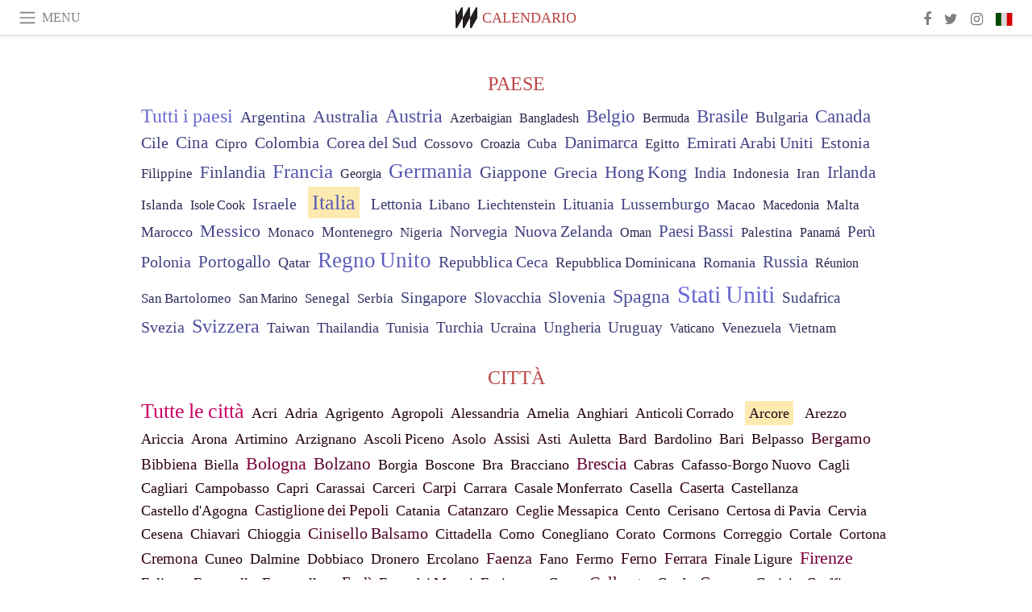

--- FILE ---
content_type: text/html; charset=utf-8
request_url: https://www.meer.com/it/calendar?country_id=117&locality_id=2244244
body_size: 79140
content:
<!DOCTYPE html><html data-google-maps-locale="it" lang="it"><head prefix="og: http://ogp.me/ns#"><meta charset="utf-8" /><meta content="IE=Edge" http-equiv="X-UA-Compatible" /><meta content="width=device-width, initial-scale=1.0, user-scalable=yes, shrink-to-fit=no" name="viewport" /><meta content="yes" name="apple-mobile-web-app-capable" /><meta content="yes" name="mobile-web-app-capable" /><meta content="black-translucent" name="apple-mobile-web-app-status-bar-style" /><meta content="telephone=no" name="format-detection" /><title>Arcore, Italia | Calendario | Meer</title><!-- https://realfavicongenerator.net/ -->
<link rel="apple-touch-icon" sizes="180x180" href="/apple-touch-icon.png">
<link rel="icon" type="image/png" sizes="32x32" href="/favicon-32x32.png">
<link rel="icon" type="image/png" sizes="16x16" href="/favicon-16x16.png">
<link rel="manifest" href="/site.webmanifest">
<link rel="mask-icon" href="/safari-pinned-tab.svg" color="#5bbad5">
<meta name="apple-mobile-web-app-title" content="Meer.com">
<meta name="application-name" content="Meer.com">
<meta name="msapplication-TileColor" content="#603cba">
<meta name="theme-color" content="#ffffff">
<meta name="csrf-param" content="authenticity_token" />
<meta name="csrf-token" content="u1zITFLYIZxvYeKE2siPSFek4nC9NmbsF19WVTMZYIxzPvYN9cuoeo4UEfTbsAWUf47vmZDhQHcbbNlcHgs8eA==" /><link rel="stylesheet" media="all" href="/assets/application-06238d188a1f2a696d1f41cdeb0c30def9ab07ab54eac219ebeb35a0690bc447.css" /><script src="/assets/application-ece62d362d312c4b7712cbacd321028c359efa0855c9f2238479fdf8d2a24ee2.js"></script><!-- Global site tag (gtag.js) - Google Analytics -->
<script async src="https://www.googletagmanager.com/gtag/js?id=G-JFMX46PLYP"></script>
<script>
  window.dataLayer = window.dataLayer || [];
  function gtag(){dataLayer.push(arguments);}
  gtag('js', new Date());

  gtag('config', 'G-JFMX46PLYP');
</script>
<link href="https://plus.google.com/+Wsimag" rel="publisher" /><meta content="Meer è una rivista online scritta in sei lingue e soprattutto un canale innovativo che fornisce un flusso costante di aggiornamenti, storie e articoli." name="description" /></head><body class="with-fullscreen-navbar"><div class="fullscreen-navbar-container fixed-top undecorated-links"><nav class="navbar navbar-light navbar-expand fullscreen-navbar-line click-navbar-to-open-fullscreen-area"><button class="click-to-open-fullscreen-area" style="border: 0px; background: #fff; cursor: pointer;" type="button"><span class="navbar-toggler-icon"></span></button><div class="navbar-text click-to-open-fullscreen-area text-uppercase" style="padding-top: 0.1rem; padding-bottom: 0rem; cursor: pointer;">Menu</div><div class="navbar-nav fullscreen-navbar-nav-centered"><div class="nav-item navbar-w-logo"><a href="https://www.meer.com/it"><img alt="Meer" style="height: 26px" src="/assets/meer_black1_final-ea60fd7c832c8103dac082510cc5ee738a8885138309480f46d74fcbadb94a52.svg" /></a></div><div class="d-none d-sm-block"><div class="nav-item navbar-category-link text-uppercase"><a href="/it/calendar">Calendario</a></div></div></div><ul class="navbar-nav ml-auto d-none d-sm-flex fullscreen-navbar-nav-right"><li class="nav-item"><a class="nav-link" href="https://www.facebook.com/meerdotcom"><i class="fa fa-facebook"></i></a></li><li class="nav-item"><a class="nav-link" href="https://twitter.com/meerdotcom"><i class="fa fa-twitter"></i></a></li><li class="nav-item"><a class="nav-link" href="https://www.instagram.com/meerdtcom"><i class="fa fa-instagram"></i></a></li><li class="nav-item"><a class="nav-link nav-language-flag click-to-open-fullscreen-area"><img alt="it" src="/assets/country-4x3/it-cfb16d45345e5d9ecd5443c0260d72110496de0049e3d78817c2329835a2d730.svg" /></a></li></ul></nav><div class="fullscreen-navbar-fullscreen-area click-navbar-to-open-fullscreen-area"><div class="container"><div class="row"><div class="col-0 col-md-2 col-lg-2 col-xl-3 click-to-open-fullscreen-area"></div><div class="col-12 col-md-8 col-lg-8 col-xl-6"><div class="row"><div class="col-0 col-sm-1 col-lg-2"></div><div class="col-12 col-sm-10 col-lg-8"><div class="text-center logotype-margin"><a href="https://www.meer.com/it"><img alt="Meer" style="width: 50%; margin-top: 34px; margin-bottom: 8px;" src="/assets/meer-logo-black-8cbdebd9c15e3fde3119dc305c3dc03e9bb75070978eb25dafe19e917cc962ad.svg" /></a></div></div></div><div class="row"><div class="col-0 col-sm-2 col-lg-3"></div><div class="col-12 col-sm-8 col-lg-6"><form action="https://www.meer.com/it/search" accept-charset="UTF-8" method="get"><input name="utf8" type="hidden" value="&#x2713;" /><div class="input-group"><input class="form-control" placeholder="Ricerca" aria-label="Ricerca" type="text" name="query" id="query" /><span class="input-group-btn"><button aria-label="Ricerca" class="btn btn-secondary search-submit-button" style="border-color: #868e96 !important" type="button"><i aria-hidden="true" class="fa fa-search"></i></button></span></div></form></div></div><div class="row text-center headerless-line justify-content-center"><div class="col-auto col-sm px-2-col mb-1"><a href="https://www.meer.com/it">Magazine</a></div><div class="col-auto col-sm px-2-col mb-1"><a href="/it/calendar">Calendario</a></div><div class="col-auto col-sm px-2-col mb-1"><a href="/it/authors">Autori</a></div></div><h4 class="text-center mb-2">Categorie</h4><div class="row text-center mb-4 justify-content-center"><div class="col-auto col-sm-6 col-lg-4 px-2-col mb-1"><div><a href="https://www.meer.com/it/architettura-e-design">Architettura &amp; Design</a></div></div><div class="col-auto col-sm-6 col-lg-4 px-2-col mb-1"><div><a href="https://www.meer.com/it/arte">Arte</a></div></div><div class="col-auto col-sm-6 col-lg-4 px-2-col mb-1"><div><a href="https://www.meer.com/it/benessere">Benessere</a></div></div><div class="col-auto col-sm-6 col-lg-4 px-2-col mb-1"><div><a href="https://www.meer.com/it/cultura">Cultura</a></div></div><div class="col-auto col-sm-6 col-lg-4 px-2-col mb-1"><div><a href="https://www.meer.com/it/economia-e-politica">Economia &amp; Politica</a></div></div><div class="col-auto col-sm-6 col-lg-4 px-2-col mb-1"><div><a href="https://www.meer.com/it/gourmet">Gourmet</a></div></div><div class="col-auto col-sm-6 col-lg-4 px-2-col mb-1"><div><a href="https://www.meer.com/it/moda">Moda</a></div></div><div class="col-auto col-sm-6 col-lg-4 px-2-col mb-1"><div><a href="https://www.meer.com/it/scienza-e-tecnologia">Scienza &amp; Tecnologia</a></div></div><div class="col-auto col-sm-6 col-lg-4 px-2-col mb-1"><div><a href="https://www.meer.com/it/spettacoli">Spettacoli</a></div></div><div class="col-auto col-sm-6 col-lg-4 px-2-col mb-1"><div><a href="https://www.meer.com/it/sport">Sport</a></div></div><div class="col-auto col-sm-6 col-lg-4 px-2-col mb-1"><div><a href="https://www.meer.com/it/trame">Trame</a></div></div><div class="col-auto col-sm-6 col-lg-4 px-2-col mb-1"><div><a href="https://www.meer.com/it/viaggi">Viaggi</a></div></div></div><h4 class="text-center mb-2">Profili</h4><div class="row text-center mb-4 justify-content-center"><div class="col-auto col-sm-6 col-lg-4 px-2-col mb-1"><div><a href="/it/entities?type=5">Artisti</a></div></div><div class="col-auto col-sm-6 col-lg-4 px-2-col mb-1"><div><a href="/it/entities?type=14">Associazioni</a></div></div><div class="col-auto col-sm-6 col-lg-4 px-2-col mb-1"><div><a href="/it/entities?type=18">Biblioteche</a></div></div><div class="col-auto col-sm-6 col-lg-4 px-2-col mb-1"><div><a href="/it/entities?type=10">Curatori</a></div></div><div class="col-auto col-sm-6 col-lg-4 px-2-col mb-1"><div><a href="/it/entities?type=13">Editori</a></div></div><div class="col-auto col-sm-6 col-lg-4 px-2-col mb-1"><div><a href="/it/entities?type=20">Festival</a></div></div><div class="col-auto col-sm-6 col-lg-4 px-2-col mb-1"><div><a href="/it/entities?type=19">Fiere</a></div></div><div class="col-auto col-sm-6 col-lg-4 px-2-col mb-1"><div><a href="/it/entities?type=12">Fondazioni</a></div></div><div class="col-auto col-sm-6 col-lg-4 px-2-col mb-1"><div><a href="/it/entities?type=16">Gallerie</a></div></div><div class="col-auto col-sm-6 col-lg-4 px-2-col mb-1"><div><a href="/it/entities?type=22">Luoghi</a></div></div><div class="col-auto col-sm-6 col-lg-4 px-2-col mb-1"><div><a href="/it/entities?type=15">Musei</a></div></div><div class="col-auto col-sm-6 col-lg-4 px-2-col mb-1"><div><a href="/it/entities?type=17">Teatri</a></div></div></div></div><div class="col-0 col-md-2 col-lg-2 col-xl-3 click-to-open-fullscreen-area"></div></div><div class="row"><div class="col-0 col-sm-1 col-md-2 col-lg-3 col-xl-4 click-to-open-fullscreen-area"></div><div class="col-12 col-sm-10 col-md-8 col-lg-6 col-xl-4"><h4 class="text-center mb-2">Edizioni</h4><div class="row text-center edition-selector mb-4 justify-content-center"><div class="col-auto col-sm-4 mb-1 px-2-col"><div><span title="Inglese"><a href="https://www.meer.com/en" lang="en"><img alt="en" src="/assets/country-4x3/uk-ec548df897f28a824dfa03747339e070a59bbd95b8378ef1ebc3981df0a4f163.svg" />English</a></span></div></div><div class="col-auto col-sm-4 mb-1 px-2-col"><div><span title="Spagnolo"><a href="https://www.meer.com/es" lang="es"><img alt="es" src="/assets/country-4x3/es-4c2d01e3cfe896cbcaa0edaf59cb79eacf48f7bd1b463c2ba667cff864479a60.svg" />Español</a></span></div></div><div class="col-auto col-sm-4 mb-1 px-2-col"><div><span title="Francese"><a href="https://www.meer.com/fr" lang="fr"><img alt="fr" src="/assets/country-4x3/fr-9dc10f74431a42978154d1f4e5709d5713eb3010e3dab1b4355def41f5cb2f40.svg" />Français</a></span></div></div><div class="col-auto col-sm-4 mb-1 px-2-col"><div><span title="Tedesco"><a href="https://www.meer.com/de" lang="de"><img alt="de" src="/assets/country-4x3/de-67c3d441eacc4745030486758654a626569b503d90fd248e9c33417f2e781d65.svg" />Deutsch</a></span></div></div><div class="col-auto col-sm-4 mb-1 px-2-col"><div class="current"><span title="Italiano"><a href="https://www.meer.com/it" lang="it"><img alt="it" src="/assets/country-4x3/it-cfb16d45345e5d9ecd5443c0260d72110496de0049e3d78817c2329835a2d730.svg" />Italiano</a></span></div></div><div class="col-auto col-sm-4 mb-1 px-2-col"><div><span title="Portoghese"><a href="https://www.meer.com/pt" lang="pt"><img alt="pt" src="/assets/country-4x3/pt-d8f246ae139c60bade9fbe1047ce9c5e668be01c3b6d445fc87fbd0a328d2760.svg" />Português</a></span></div></div></div></div><div class="col-0 col-sm-1 col-md-2 col-lg-3 col-xl-4 click-to-open-fullscreen-area"></div></div></div></div></div><div class="container"><div class="full-calendar-container"><div class="location-select-area pb-3 mb-3"><div class="country-select-area"><h4 class="basic-header mb-2 text-uppercase">Paese</h4><span class="country-name"><a href="/it/calendar" style="color: rgba(105, 105, 210, 255); font-size: 24px;">Tutti i paesi</a></span> <span class="country-name" data-country-id="17"><a href="/it/calendar?country_id=17" style="color: rgba(64, 64, 129, 255); font-size: 20.123661104698776px;">Argentina</a></span> <span class="country-name" data-country-id="20"><a href="/it/calendar?country_id=20" style="color: rgba(72, 72, 144, 255); font-size: 21.61305406922022px;">Australia</a></span> <span class="country-name" data-country-id="19"><a href="/it/calendar?country_id=19" style="color: rgba(81, 81, 163, 255); font-size: 23.678304153504122px;">Austria</a></span> <span class="country-name" data-country-id="23"><a href="/it/calendar?country_id=23" style="color: rgba(38, 38, 77, 255); font-size: 16.202873357339776px;">Azerbaigian</a></span> <span class="country-name" data-country-id="26"><a href="/it/calendar?country_id=26" style="color: rgba(38, 38, 77, 255); font-size: 16.202873357339776px;">Bangladesh</a></span> <span class="country-name" data-country-id="27"><a href="/it/calendar?country_id=27" style="color: rgba(79, 79, 159, 255); font-size: 23.280336311263348px;">Belgio</a></span> <span class="country-name" data-country-id="34"><a href="/it/calendar?country_id=34" style="color: rgba(38, 38, 77, 255); font-size: 16.202873357339776px;">Bermuda</a></span> <span class="country-name" data-country-id="38"><a href="/it/calendar?country_id=38" style="color: rgba(77, 77, 154, 255); font-size: 22.714737012450428px;">Brasile</a></span> <span class="country-name" data-country-id="29"><a href="/it/calendar?country_id=29" style="color: rgba(58, 58, 117, 255); font-size: 18.99596952396312px;">Bulgaria</a></span> <span class="country-name" data-country-id="45"><a href="/it/calendar?country_id=45" style="color: rgba(78, 78, 157, 255); font-size: 22.96763433443925px;">Canada</a></span> <span class="country-name" data-country-id="53"><a href="/it/calendar?country_id=53" style="color: rgba(62, 62, 124, 255); font-size: 19.58762678072194px;">Cile</a></span> <span class="country-name" data-country-id="55"><a href="/it/calendar?country_id=55" style="color: rgba(68, 68, 137, 255); font-size: 20.827516164201217px;">Cina</a></span> <span class="country-name" data-country-id="62"><a href="/it/calendar?country_id=62" style="color: rgba(47, 47, 95, 255); font-size: 17.338931641644276px;">Cipro</a></span> <span class="country-name" data-country-id="56"><a href="/it/calendar?country_id=56" style="color: rgba(62, 62, 125, 255); font-size: 19.757865244048425px;">Colombia</a></span> <span class="country-name" data-country-id="129"><a href="/it/calendar?country_id=129" style="color: rgba(65, 65, 130, 255); font-size: 20.181578376297395px;">Corea del Sud</a></span> <span class="country-name" data-country-id="130"><a href="/it/calendar?country_id=130" style="color: rgba(43, 43, 86, 255); font-size: 16.744187497292867px;">Cossovo</a></span> <span class="country-name" data-country-id="105"><a href="/it/calendar?country_id=105" style="color: rgba(38, 38, 77, 255); font-size: 16.202873357339776px;">Croazia</a></span> <span class="country-name" data-country-id="58"><a href="/it/calendar?country_id=58" style="color: rgba(48, 48, 97, 255); font-size: 17.418519269483795px;">Cuba</a></span> <span class="country-name" data-country-id="66"><a href="/it/calendar?country_id=66" style="color: rgba(70, 70, 140, 255); font-size: 21.164894617668907px;">Danimarca</a></span> <span class="country-name" data-country-id="72"><a href="/it/calendar?country_id=72" style="color: rgba(46, 46, 93, 255); font-size: 17.152243663943747px;">Egitto</a></span> <span class="country-name" data-country-id="9"><a href="/it/calendar?country_id=9" style="color: rgba(65, 65, 130, 255); font-size: 20.13834631202171px;">Emirati Arabi Uniti</a></span> <span class="country-name" data-country-id="71"><a href="/it/calendar?country_id=71" style="color: rgba(61, 61, 123, 255); font-size: 19.576942903712016px;">Estonia</a></span> <span class="country-name" data-country-id="185"><a href="/it/calendar?country_id=185" style="color: rgba(45, 45, 91, 255); font-size: 17.039369711564337px;">Filippine</a></span> <span class="country-name" data-country-id="77"><a href="/it/calendar?country_id=77" style="color: rgba(67, 67, 135, 255); font-size: 20.65157166629034px;">Finlandia</a></span> <span class="country-name" data-country-id="82"><a href="/it/calendar?country_id=82" style="color: rgba(88, 88, 176, 255); font-size: 25.362447693310575px;">Francia</a></span> <span class="country-name" data-country-id="86"><a href="/it/calendar?country_id=86" style="color: rgba(38, 38, 77, 255); font-size: 16.202873357339776px;">Georgia</a></span> <span class="country-name" data-country-id="64"><a href="/it/calendar?country_id=64" style="color: rgba(89, 89, 179, 255); font-size: 25.662944165329016px;">Germania</a></span> <span class="country-name" data-country-id="121"><a href="/it/calendar?country_id=121" style="color: rgba(67, 67, 134, 255); font-size: 20.542020886683456px;">Giappone</a></span> <span class="country-name" data-country-id="96"><a href="/it/calendar?country_id=96" style="color: rgba(66, 66, 133, 255); font-size: 20.4487749680714px;">Grecia</a></span> <span class="country-name" data-country-id="102"><a href="/it/calendar?country_id=102" style="color: rgba(73, 73, 146, 255); font-size: 21.79838170586584px;">Hong Kong</a></span> <span class="country-name" data-country-id="112"><a href="/it/calendar?country_id=112" style="color: rgba(61, 61, 122, 255); font-size: 19.476892937917704px;">India</a></span> <span class="country-name" data-country-id="108"><a href="/it/calendar?country_id=108" style="color: rgba(41, 41, 83, 255); font-size: 16.530437001842994px;">Indonesia</a></span> <span class="country-name" data-country-id="115"><a href="/it/calendar?country_id=115" style="color: rgba(46, 46, 93, 255); font-size: 17.152243663943747px;">Iran</a></span> <span class="country-name" data-country-id="109"><a href="/it/calendar?country_id=109" style="color: rgba(69, 69, 138, 255); font-size: 20.933958311735605px;">Irlanda</a></span> <span class="country-name" data-country-id="116"><a href="/it/calendar?country_id=116" style="color: rgba(41, 41, 83, 255); font-size: 16.530437001842994px;">Islanda</a></span> <span class="country-name" data-country-id="52"><a href="/it/calendar?country_id=52" style="color: rgba(38, 38, 77, 255); font-size: 16.202873357339776px;">Isole Cook</a></span> <span class="country-name" data-country-id="110"><a href="/it/calendar?country_id=110" style="color: rgba(63, 63, 126, 255); font-size: 19.79513609318282px;">Israele</a></span> <span class="country-name current-country" data-country-id="117"><a href="/it/calendar?country_id=117" style="color: rgba(91, 91, 182, 255); font-size: 26.078090019843117px;">Italia</a></span> <span class="country-name" data-country-id="143"><a href="/it/calendar?country_id=143" style="color: rgba(57, 57, 115, 255); font-size: 18.836192348496205px;">Lettonia</a></span> <span class="country-name" data-country-id="135"><a href="/it/calendar?country_id=135" style="color: rgba(53, 53, 107, 255); font-size: 18.19350854319213px;">Libano</a></span> <span class="country-name" data-country-id="137"><a href="/it/calendar?country_id=137" style="color: rgba(53, 53, 107, 255); font-size: 18.226532374819453px;">Liechtenstein</a></span> <span class="country-name" data-country-id="141"><a href="/it/calendar?country_id=141" style="color: rgba(61, 61, 122, 255); font-size: 19.441856631101253px;">Lituania</a></span> <span class="country-name" data-country-id="142"><a href="/it/calendar?country_id=142" style="color: rgba(66, 66, 132, 255); font-size: 20.375125489774234px;">Lussemburgo</a></span> <span class="country-name" data-country-id="156"><a href="/it/calendar?country_id=156" style="color: rgba(41, 41, 83, 255); font-size: 16.530437001842994px;">Macao</a></span> <span class="country-name" data-country-id="152"><a href="/it/calendar?country_id=152" style="color: rgba(38, 38, 77, 255); font-size: 16.202873357339776px;">Macedonia</a></span> <span class="country-name" data-country-id="161"><a href="/it/calendar?country_id=161" style="color: rgba(41, 41, 83, 255); font-size: 16.530437001842994px;">Malta</a></span> <span class="country-name" data-country-id="145"><a href="/it/calendar?country_id=145" style="color: rgba(52, 52, 105, 255); font-size: 18.010472378172672px;">Marocco</a></span> <span class="country-name" data-country-id="165"><a href="/it/calendar?country_id=165" style="color: rgba(71, 71, 143, 255); font-size: 21.505023690617165px;">Messico</a></span> <span class="country-name" data-country-id="146"><a href="/it/calendar?country_id=146" style="color: rgba(47, 47, 95, 255); font-size: 17.338931641644276px;">Monaco</a></span> <span class="country-name" data-country-id="148"><a href="/it/calendar?country_id=148" style="color: rgba(53, 53, 106, 255); font-size: 18.087653423763px;">Montenegro</a></span> <span class="country-name" data-country-id="172"><a href="/it/calendar?country_id=172" style="color: rgba(47, 47, 95, 255); font-size: 17.338931641644276px;">Nigeria</a></span> <span class="country-name" data-country-id="175"><a href="/it/calendar?country_id=175" style="color: rgba(59, 59, 118, 255); font-size: 19.07659130640921px;">Norvegia</a></span> <span class="country-name" data-country-id="179"><a href="/it/calendar?country_id=179" style="color: rgba(62, 62, 125, 255); font-size: 19.680289895618998px;">Nuova Zelanda</a></span> <span class="country-name" data-country-id="180"><a href="/it/calendar?country_id=180" style="color: rgba(38, 38, 77, 255); font-size: 16.202873357339776px;">Oman</a></span> <span class="country-name" data-country-id="174"><a href="/it/calendar?country_id=174" style="color: rgba(71, 71, 143, 255); font-size: 21.46870202885135px;">Paesi Bassi</a></span> <span class="country-name" data-country-id="191"><a href="/it/calendar?country_id=191" style="color: rgba(43, 43, 86, 255); font-size: 16.744187497292867px;">Palestina</a></span> <span class="country-name" data-country-id="181"><a href="/it/calendar?country_id=181" style="color: rgba(38, 38, 77, 255); font-size: 16.202873357339776px;">Panamá</a></span> <span class="country-name" data-country-id="182"><a href="/it/calendar?country_id=182" style="color: rgba(58, 58, 116, 255); font-size: 18.891795377793837px;">Perù</a></span> <span class="country-name" data-country-id="187"><a href="/it/calendar?country_id=187" style="color: rgba(66, 66, 132, 255); font-size: 20.349801449736727px;">Polonia</a></span> <span class="country-name" data-country-id="192"><a href="/it/calendar?country_id=192" style="color: rgba(70, 70, 141, 255); font-size: 21.29400647987037px;">Portogallo</a></span> <span class="country-name" data-country-id="195"><a href="/it/calendar?country_id=195" style="color: rgba(52, 52, 104, 255); font-size: 17.926847461381705px;">Qatar</a></span> <span class="country-name" data-country-id="84"><a href="/it/calendar?country_id=84" style="color: rgba(94, 94, 189, 255); font-size: 27.054883655801426px;">Regno Unito</a></span> <span class="country-name" data-country-id="63"><a href="/it/calendar?country_id=63" style="color: rgba(66, 66, 133, 255); font-size: 20.484372945396174px;">Repubblica Ceca</a></span> <span class="country-name" data-country-id="68"><a href="/it/calendar?country_id=68" style="color: rgba(49, 49, 99, 255); font-size: 17.620977111322006px;">Repubblica Dominicana</a></span> <span class="country-name" data-country-id="197"><a href="/it/calendar?country_id=197" style="color: rgba(54, 54, 109, 255); font-size: 18.349244083296362px;">Romania</a></span> <span class="country-name" data-country-id="199"><a href="/it/calendar?country_id=199" style="color: rgba(70, 70, 140, 255); font-size: 21.188360932336693px;">Russia</a></span> <span class="country-name" data-country-id="196"><a href="/it/calendar?country_id=196" style="color: rgba(38, 38, 77, 255); font-size: 16.202873357339776px;">Réunion</a></span> <span class="country-name" data-country-id="33"><a href="/it/calendar?country_id=33" style="color: rgba(49, 49, 98, 255); font-size: 17.491318987901767px;">San Bartolomeo</a></span> <span class="country-name" data-country-id="213"><a href="/it/calendar?country_id=213" style="color: rgba(38, 38, 77, 255); font-size: 16.202873357339776px;">San Marino</a></span> <span class="country-name" data-country-id="214"><a href="/it/calendar?country_id=214" style="color: rgba(46, 46, 93, 255); font-size: 17.152243663943747px;">Senegal</a></span> <span class="country-name" data-country-id="198"><a href="/it/calendar?country_id=198" style="color: rgba(47, 47, 94, 255); font-size: 17.250941379153723px;">Serbia</a></span> <span class="country-name" data-country-id="207"><a href="/it/calendar?country_id=207" style="color: rgba(62, 62, 125, 255); font-size: 19.738861973791757px;">Singapore</a></span> <span class="country-name" data-country-id="211"><a href="/it/calendar?country_id=211" style="color: rgba(59, 59, 119, 255); font-size: 19.223983337796433px;">Slovacchia</a></span> <span class="country-name" data-country-id="209"><a href="/it/calendar?country_id=209" style="color: rgba(66, 66, 132, 255); font-size: 20.33698640790417px;">Slovenia</a></span> <span class="country-name" data-country-id="75"><a href="/it/calendar?country_id=75" style="color: rgba(82, 82, 164, 255); font-size: 23.84067117171832px;">Spagna</a></span> <span class="country-name" data-country-id="241"><a href="/it/calendar?country_id=241" style="color: rgba(105, 105, 210, 255); font-size: 30.0px;">Stati Uniti</a></span> <span class="country-name" data-country-id="255"><a href="/it/calendar?country_id=255" style="color: rgba(61, 61, 122, 255); font-size: 19.453635651810774px;">Sudafrica</a></span> <span class="country-name" data-country-id="206"><a href="/it/calendar?country_id=206" style="color: rgba(66, 66, 132, 255); font-size: 20.330539816316417px;">Svezia</a></span> <span class="country-name" data-country-id="50"><a href="/it/calendar?country_id=50" style="color: rgba(82, 82, 165, 255); font-size: 23.902938130307334px;">Svizzera</a></span> <span class="country-name" data-country-id="236"><a href="/it/calendar?country_id=236" style="color: rgba(52, 52, 105, 255); font-size: 18.010472378172672px;">Taiwan</a></span> <span class="country-name" data-country-id="226"><a href="/it/calendar?country_id=226" style="color: rgba(53, 53, 106, 255); font-size: 18.087653423763px;">Thailandia</a></span> <span class="country-name" data-country-id="231"><a href="/it/calendar?country_id=231" style="color: rgba(54, 54, 108, 255); font-size: 18.2585552216678px;">Tunisia</a></span> <span class="country-name" data-country-id="233"><a href="/it/calendar?country_id=233" style="color: rgba(58, 58, 117, 255); font-size: 19.012512831589532px;">Turchia</a></span> <span class="country-name" data-country-id="238"><a href="/it/calendar?country_id=238" style="color: rgba(53, 53, 107, 255); font-size: 18.19350854319213px;">Ucraina</a></span> <span class="country-name" data-country-id="107"><a href="/it/calendar?country_id=107" style="color: rgba(61, 61, 122, 255); font-size: 19.429974734650973px;">Ungheria</a></span> <span class="country-name" data-country-id="242"><a href="/it/calendar?country_id=242" style="color: rgba(56, 56, 113, 255); font-size: 18.651996598054655px;">Uruguay</a></span> <span class="country-name" data-country-id="244"><a href="/it/calendar?country_id=244" style="color: rgba(38, 38, 77, 255); font-size: 16.202873357339776px;">Vaticano</a></span> <span class="country-name" data-country-id="246"><a href="/it/calendar?country_id=246" style="color: rgba(49, 49, 99, 255); font-size: 17.55850899061621px;">Venezuela</a></span> <span class="country-name" data-country-id="249"><a href="/it/calendar?country_id=249" style="color: rgba(41, 41, 83, 255); font-size: 16.530437001842994px;">Vietnam</a></span> </div><div class="locality-select-area" data-country-id="117" style="display: block"><h4 class="basic-header mb-2 pt-3 text-uppercase">Città</h4><span class="location-name"><a href="/it/calendar?country_id=117" style="color: rgba(200, 0, 100, 255); font-size: 26px;">Tutte le città</a></span> <span class="location-name" data-locality-id="2230850"><a href="/it/calendar?country_id=117&amp;locality_id=2230850" style="color: rgba(32, 0, 16, 255); font-size: 17.610086717175836px;">Acri</a></span> <span class="location-name" data-locality-id="2244625"><a href="/it/calendar?country_id=117&amp;locality_id=2244625" style="color: rgba(32, 0, 16, 255); font-size: 17.610086717175836px;">Adria</a></span> <span class="location-name" data-locality-id="2230844"><a href="/it/calendar?country_id=117&amp;locality_id=2230844" style="color: rgba(32, 0, 16, 255); font-size: 17.610086717175836px;">Agrigento</a></span> <span class="location-name" data-locality-id="2244586"><a href="/it/calendar?country_id=117&amp;locality_id=2244586" style="color: rgba(32, 0, 16, 255); font-size: 17.610086717175836px;">Agropoli</a></span> <span class="location-name" data-locality-id="2244505"><a href="/it/calendar?country_id=117&amp;locality_id=2244505" style="color: rgba(38, 0, 19, 255); font-size: 17.91472657983688px;">Alessandria</a></span> <span class="location-name" data-locality-id="2244370"><a href="/it/calendar?country_id=117&amp;locality_id=2244370" style="color: rgba(32, 0, 16, 255); font-size: 17.610086717175836px;">Amelia</a></span> <span class="location-name" data-locality-id="2244336"><a href="/it/calendar?country_id=117&amp;locality_id=2244336" style="color: rgba(32, 0, 16, 255); font-size: 17.610086717175836px;">Anghiari</a></span> <span class="location-name" data-locality-id="2244312"><a href="/it/calendar?country_id=117&amp;locality_id=2244312" style="color: rgba(32, 0, 16, 255); font-size: 17.610086717175836px;">Anticoli Corrado</a></span> <span class="location-name current-locality" data-locality-id="2244244"><a href="/it/calendar?country_id=117&amp;locality_id=2244244" style="color: rgba(38, 0, 19, 255); font-size: 17.91472657983688px;">Arcore</a></span> <span class="location-name" data-locality-id="2244229"><a href="/it/calendar?country_id=117&amp;locality_id=2244229" style="color: rgba(45, 0, 22, 255); font-size: 18.27700647202684px;">Arezzo</a></span> <span class="location-name" data-locality-id="2244213"><a href="/it/calendar?country_id=117&amp;locality_id=2244213" style="color: rgba(32, 0, 16, 255); font-size: 17.610086717175836px;">Ariccia</a></span> <span class="location-name" data-locality-id="2244188"><a href="/it/calendar?country_id=117&amp;locality_id=2244188" style="color: rgba(32, 0, 16, 255); font-size: 17.610086717175836px;">Arona</a></span> <span class="location-name" data-locality-id="2244161"><a href="/it/calendar?country_id=117&amp;locality_id=2244161" style="color: rgba(32, 0, 16, 255); font-size: 17.610086717175836px;">Artimino</a></span> <span class="location-name" data-locality-id="2244149"><a href="/it/calendar?country_id=117&amp;locality_id=2244149" style="color: rgba(32, 0, 16, 255); font-size: 17.610086717175836px;">Arzignano</a></span> <span class="location-name" data-locality-id="2244143"><a href="/it/calendar?country_id=117&amp;locality_id=2244143" style="color: rgba(32, 0, 16, 255); font-size: 17.610086717175836px;">Ascoli Piceno</a></span> <span class="location-name" data-locality-id="2244137"><a href="/it/calendar?country_id=117&amp;locality_id=2244137" style="color: rgba(45, 0, 22, 255); font-size: 18.27700647202684px;">Asolo</a></span> <span class="location-name" data-locality-id="2244133"><a href="/it/calendar?country_id=117&amp;locality_id=2244133" style="color: rgba(50, 0, 25, 255); font-size: 18.519921893632723px;">Assisi</a></span> <span class="location-name" data-locality-id="2244131"><a href="/it/calendar?country_id=117&amp;locality_id=2244131" style="color: rgba(45, 0, 22, 255); font-size: 18.27700647202684px;">Asti</a></span> <span class="location-name" data-locality-id="2244118"><a href="/it/calendar?country_id=117&amp;locality_id=2244118" style="color: rgba(32, 0, 16, 255); font-size: 17.610086717175836px;">Auletta</a></span> <span class="location-name" data-locality-id="2243886"><a href="/it/calendar?country_id=117&amp;locality_id=2243886" style="color: rgba(48, 0, 24, 255); font-size: 18.407641210189365px;">Bard</a></span> <span class="location-name" data-locality-id="2243882"><a href="/it/calendar?country_id=117&amp;locality_id=2243882" style="color: rgba(38, 0, 19, 255); font-size: 17.91472657983688px;">Bardolino</a></span> <span class="location-name" data-locality-id="2243870"><a href="/it/calendar?country_id=117&amp;locality_id=2243870" style="color: rgba(38, 0, 19, 255); font-size: 17.91472657983688px;">Bari</a></span> <span class="location-name" data-locality-id="2230710"><a href="/it/calendar?country_id=117&amp;locality_id=2230710" style="color: rgba(32, 0, 16, 255); font-size: 17.610086717175836px;">Belpasso</a></span> <span class="location-name" data-locality-id="2243730"><a href="/it/calendar?country_id=117&amp;locality_id=2243730" style="color: rgba(79, 0, 39, 255); font-size: 19.97099827324171px;">Bergamo</a></span> <span class="location-name" data-locality-id="2243654"><a href="/it/calendar?country_id=117&amp;locality_id=2243654" style="color: rgba(52, 0, 26, 255); font-size: 18.61892931645915px;">Bibbiena</a></span> <span class="location-name" data-locality-id="2243646"><a href="/it/calendar?country_id=117&amp;locality_id=2243646" style="color: rgba(45, 0, 22, 255); font-size: 18.27700647202684px;">Biella</a></span> <span class="location-name" data-locality-id="2243567"><a href="/it/calendar?country_id=117&amp;locality_id=2243567" style="color: rgba(124, 0, 62, 255); font-size: 22.207937495962515px;">Bologna</a></span> <span class="location-name" data-locality-id="2243560"><a href="/it/calendar?country_id=117&amp;locality_id=2243560" style="color: rgba(91, 0, 45, 255); font-size: 20.57169876398579px;">Bolzano</a></span> <span class="location-name" data-locality-id="2230675"><a href="/it/calendar?country_id=117&amp;locality_id=2230675" style="color: rgba(32, 0, 16, 255); font-size: 17.610086717175836px;">Borgia</a></span> <span class="location-name" data-locality-id="2246140"><a href="/it/calendar?country_id=117&amp;locality_id=2246140" style="color: rgba(32, 0, 16, 255); font-size: 17.610086717175836px;">Boscone</a></span> <span class="location-name" data-locality-id="2243324"><a href="/it/calendar?country_id=117&amp;locality_id=2243324" style="color: rgba(32, 0, 16, 255); font-size: 17.610086717175836px;">Bra</a></span> <span class="location-name" data-locality-id="2243322"><a href="/it/calendar?country_id=117&amp;locality_id=2243322" style="color: rgba(32, 0, 16, 255); font-size: 17.610086717175836px;">Bracciano</a></span> <span class="location-name" data-locality-id="2243278"><a href="/it/calendar?country_id=117&amp;locality_id=2243278" style="color: rgba(100, 0, 50, 255); font-size: 21.039843787265443px;">Brescia</a></span> <span class="location-name" data-locality-id="2230640"><a href="/it/calendar?country_id=117&amp;locality_id=2230640" style="color: rgba(32, 0, 16, 255); font-size: 17.610086717175836px;">Cabras</a></span> <span class="location-name" data-locality-id="2249897"><a href="/it/calendar?country_id=117&amp;locality_id=2249897" style="color: rgba(32, 0, 16, 255); font-size: 17.610086717175836px;">Cafasso-Borgo Nuovo</a></span> <span class="location-name" data-locality-id="2243084"><a href="/it/calendar?country_id=117&amp;locality_id=2243084" style="color: rgba(32, 0, 16, 255); font-size: 17.610086717175836px;">Cagli</a></span> <span class="location-name" data-locality-id="2230637"><a href="/it/calendar?country_id=117&amp;locality_id=2230637" style="color: rgba(32, 0, 16, 255); font-size: 17.610086717175836px;">Cagliari</a></span> <span class="location-name" data-locality-id="2242900"><a href="/it/calendar?country_id=117&amp;locality_id=2242900" style="color: rgba(32, 0, 16, 255); font-size: 17.610086717175836px;">Campobasso</a></span> <span class="location-name" data-locality-id="2242652"><a href="/it/calendar?country_id=117&amp;locality_id=2242652" style="color: rgba(32, 0, 16, 255); font-size: 17.610086717175836px;">Capri</a></span> <span class="location-name" data-locality-id="2242617"><a href="/it/calendar?country_id=117&amp;locality_id=2242617" style="color: rgba(32, 0, 16, 255); font-size: 17.610086717175836px;">Carassai</a></span> <span class="location-name" data-locality-id="2242592"><a href="/it/calendar?country_id=117&amp;locality_id=2242592" style="color: rgba(32, 0, 16, 255); font-size: 17.610086717175836px;">Carceri</a></span> <span class="location-name" data-locality-id="2242515"><a href="/it/calendar?country_id=117&amp;locality_id=2242515" style="color: rgba(50, 0, 25, 255); font-size: 18.519921893632723px;">Carpi</a></span> <span class="location-name" data-locality-id="2242500"><a href="/it/calendar?country_id=117&amp;locality_id=2242500" style="color: rgba(32, 0, 16, 255); font-size: 17.610086717175836px;">Carrara</a></span> <span class="location-name" data-locality-id="2242313"><a href="/it/calendar?country_id=117&amp;locality_id=2242313" style="color: rgba(32, 0, 16, 255); font-size: 17.610086717175836px;">Casale Monferrato</a></span> <span class="location-name" data-locality-id="2242044"><a href="/it/calendar?country_id=117&amp;locality_id=2242044" style="color: rgba(32, 0, 16, 255); font-size: 17.610086717175836px;">Casella</a></span> <span class="location-name" data-locality-id="2241993"><a href="/it/calendar?country_id=117&amp;locality_id=2241993" style="color: rgba(54, 0, 27, 255); font-size: 18.707832297441566px;">Caserta</a></span> <span class="location-name" data-locality-id="2241810"><a href="/it/calendar?country_id=117&amp;locality_id=2241810" style="color: rgba(32, 0, 16, 255); font-size: 17.610086717175836px;">Castellanza</a></span> <span class="location-name" data-locality-id="2247052"><a href="/it/calendar?country_id=117&amp;locality_id=2247052" style="color: rgba(32, 0, 16, 255); font-size: 17.610086717175836px;">Castello d&#39;Agogna</a></span> <span class="location-name" data-locality-id="2241615"><a href="/it/calendar?country_id=117&amp;locality_id=2241615" style="color: rgba(63, 0, 31, 255); font-size: 19.168634029243712px;">Castiglione dei Pepoli</a></span> <span class="location-name" data-locality-id="2230285"><a href="/it/calendar?country_id=117&amp;locality_id=2230285" style="color: rgba(38, 0, 19, 255); font-size: 17.91472657983688px;">Catania</a></span> <span class="location-name" data-locality-id="2230284"><a href="/it/calendar?country_id=117&amp;locality_id=2230284" style="color: rgba(57, 0, 28, 255); font-size: 18.86318405753095px;">Catanzaro</a></span> <span class="location-name" data-locality-id="2241471"><a href="/it/calendar?country_id=117&amp;locality_id=2241471" style="color: rgba(42, 0, 21, 255); font-size: 18.118993287075106px;">Ceglie Messapica</a></span> <span class="location-name" data-locality-id="2241427"><a href="/it/calendar?country_id=117&amp;locality_id=2241427" style="color: rgba(32, 0, 16, 255); font-size: 17.610086717175836px;">Cento</a></span> <span class="location-name" data-locality-id="2230260"><a href="/it/calendar?country_id=117&amp;locality_id=2230260" style="color: rgba(32, 0, 16, 255); font-size: 17.610086717175836px;">Cerisano</a></span> <span class="location-name" data-locality-id="2241323"><a href="/it/calendar?country_id=117&amp;locality_id=2241323" style="color: rgba(32, 0, 16, 255); font-size: 17.610086717175836px;">Certosa di Pavia</a></span> <span class="location-name" data-locality-id="2241309"><a href="/it/calendar?country_id=117&amp;locality_id=2241309" style="color: rgba(32, 0, 16, 255); font-size: 17.610086717175836px;">Cervia</a></span> <span class="location-name" data-locality-id="2241283"><a href="/it/calendar?country_id=117&amp;locality_id=2241283" style="color: rgba(32, 0, 16, 255); font-size: 17.610086717175836px;">Cesena</a></span> <span class="location-name" data-locality-id="2241200"><a href="/it/calendar?country_id=117&amp;locality_id=2241200" style="color: rgba(38, 0, 19, 255); font-size: 17.91472657983688px;">Chiavari</a></span> <span class="location-name" data-locality-id="2241168"><a href="/it/calendar?country_id=117&amp;locality_id=2241168" style="color: rgba(32, 0, 16, 255); font-size: 17.610086717175836px;">Chioggia</a></span> <span class="location-name" data-locality-id="2241089"><a href="/it/calendar?country_id=117&amp;locality_id=2241089" style="color: rgba(79, 0, 39, 255); font-size: 19.97099827324171px;">Cinisello Balsamo</a></span> <span class="location-name" data-locality-id="2241054"><a href="/it/calendar?country_id=117&amp;locality_id=2241054" style="color: rgba(38, 0, 19, 255); font-size: 17.91472657983688px;">Cittadella</a></span> <span class="location-name" data-locality-id="2240730"><a href="/it/calendar?country_id=117&amp;locality_id=2240730" style="color: rgba(32, 0, 16, 255); font-size: 17.610086717175836px;">Como</a></span> <span class="location-name" data-locality-id="2240707"><a href="/it/calendar?country_id=117&amp;locality_id=2240707" style="color: rgba(32, 0, 16, 255); font-size: 17.610086717175836px;">Conegliano</a></span> <span class="location-name" data-locality-id="2240662"><a href="/it/calendar?country_id=117&amp;locality_id=2240662" style="color: rgba(38, 0, 19, 255); font-size: 17.91472657983688px;">Corato</a></span> <span class="location-name" data-locality-id="2240626"><a href="/it/calendar?country_id=117&amp;locality_id=2240626" style="color: rgba(32, 0, 16, 255); font-size: 17.610086717175836px;">Cormons</a></span> <span class="location-name" data-locality-id="2240590"><a href="/it/calendar?country_id=117&amp;locality_id=2240590" style="color: rgba(38, 0, 19, 255); font-size: 17.91472657983688px;">Correggio</a></span> <span class="location-name" data-locality-id="2230185"><a href="/it/calendar?country_id=117&amp;locality_id=2230185" style="color: rgba(32, 0, 16, 255); font-size: 17.610086717175836px;">Cortale</a></span> <span class="location-name" data-locality-id="2240533"><a href="/it/calendar?country_id=117&amp;locality_id=2240533" style="color: rgba(42, 0, 21, 255); font-size: 18.118993287075106px;">Cortona</a></span> <span class="location-name" data-locality-id="2240456"><a href="/it/calendar?country_id=117&amp;locality_id=2240456" style="color: rgba(54, 0, 27, 255); font-size: 18.707832297441566px;">Cremona</a></span> <span class="location-name" data-locality-id="2261492"><a href="/it/calendar?country_id=117&amp;locality_id=2261492" style="color: rgba(32, 0, 16, 255); font-size: 17.610086717175836px;">Cuneo</a></span> <span class="location-name" data-locality-id="2240353"><a href="/it/calendar?country_id=117&amp;locality_id=2240353" style="color: rgba(32, 0, 16, 255); font-size: 17.610086717175836px;">Dalmine</a></span> <span class="location-name" data-locality-id="2240300"><a href="/it/calendar?country_id=117&amp;locality_id=2240300" style="color: rgba(32, 0, 16, 255); font-size: 17.610086717175836px;">Dobbiaco</a></span> <span class="location-name" data-locality-id="2240229"><a href="/it/calendar?country_id=117&amp;locality_id=2240229" style="color: rgba(32, 0, 16, 255); font-size: 17.610086717175836px;">Dronero</a></span> <span class="location-name" data-locality-id="2240175"><a href="/it/calendar?country_id=117&amp;locality_id=2240175" style="color: rgba(32, 0, 16, 255); font-size: 17.610086717175836px;">Ercolano</a></span> <span class="location-name" data-locality-id="2240141"><a href="/it/calendar?country_id=117&amp;locality_id=2240141" style="color: rgba(73, 0, 36, 255); font-size: 19.67020403411147px;">Faenza</a></span> <span class="location-name" data-locality-id="2240095"><a href="/it/calendar?country_id=117&amp;locality_id=2240095" style="color: rgba(32, 0, 16, 255); font-size: 17.610086717175836px;">Fano</a></span> <span class="location-name" data-locality-id="2240007"><a href="/it/calendar?country_id=117&amp;locality_id=2240007" style="color: rgba(45, 0, 22, 255); font-size: 18.27700647202684px;">Fermo</a></span> <span class="location-name" data-locality-id="2240006"><a href="/it/calendar?country_id=117&amp;locality_id=2240006" style="color: rgba(52, 0, 26, 255); font-size: 18.61892931645915px;">Ferno</a></span> <span class="location-name" data-locality-id="2240002"><a href="/it/calendar?country_id=117&amp;locality_id=2240002" style="color: rgba(68, 0, 34, 255); font-size: 19.446704815151318px;">Ferrara</a></span> <span class="location-name" data-locality-id="2239937"><a href="/it/calendar?country_id=117&amp;locality_id=2239937" style="color: rgba(32, 0, 16, 255); font-size: 17.610086717175836px;">Finale Ligure</a></span> <span class="location-name" data-locality-id="2239924"><a href="/it/calendar?country_id=117&amp;locality_id=2239924" style="color: rgba(119, 0, 59, 255); font-size: 21.954011495790958px;">Firenze</a></span> <span class="location-name" data-locality-id="2239867"><a href="/it/calendar?country_id=117&amp;locality_id=2239867" style="color: rgba(42, 0, 21, 255); font-size: 18.118993287075106px;">Foligno</a></span> <span class="location-name" data-locality-id="2239832"><a href="/it/calendar?country_id=117&amp;locality_id=2239832" style="color: rgba(42, 0, 21, 255); font-size: 18.118993287075106px;">Fontanella</a></span> <span class="location-name" data-locality-id="2239831"><a href="/it/calendar?country_id=117&amp;locality_id=2239831" style="color: rgba(32, 0, 16, 255); font-size: 17.610086717175836px;">Fontanellato</a></span> <span class="location-name" data-locality-id="2239781"><a href="/it/calendar?country_id=117&amp;locality_id=2239781" style="color: rgba(59, 0, 29, 255); font-size: 18.996709045159164px;">Forlì</a></span> <span class="location-name" data-locality-id="2239730"><a href="/it/calendar?country_id=117&amp;locality_id=2239730" style="color: rgba(48, 0, 24, 255); font-size: 18.407641210189365px;">Forte dei Marmi</a></span> <span class="location-name" data-locality-id="2239601"><a href="/it/calendar?country_id=117&amp;locality_id=2239601" style="color: rgba(32, 0, 16, 255); font-size: 17.610086717175836px;">Fusignano</a></span> <span class="location-name" data-locality-id="2239580"><a href="/it/calendar?country_id=117&amp;locality_id=2239580" style="color: rgba(32, 0, 16, 255); font-size: 17.610086717175836px;">Gaeta</a></span> <span class="location-name" data-locality-id="2239545"><a href="/it/calendar?country_id=117&amp;locality_id=2239545" style="color: rgba(73, 0, 36, 255); font-size: 19.67020403411147px;">Gallarate</a></span> <span class="location-name" data-locality-id="2239491"><a href="/it/calendar?country_id=117&amp;locality_id=2239491" style="color: rgba(32, 0, 16, 255); font-size: 17.610086717175836px;">Garda</a></span> <span class="location-name" data-locality-id="2239424"><a href="/it/calendar?country_id=117&amp;locality_id=2239424" style="color: rgba(54, 0, 27, 255); font-size: 18.707832297441566px;">Genova</a></span> <span class="location-name" data-locality-id="2239280"><a href="/it/calendar?country_id=117&amp;locality_id=2239280" style="color: rgba(42, 0, 21, 255); font-size: 18.118993287075106px;">Gorizia</a></span> <span class="location-name" data-locality-id="2239257"><a href="/it/calendar?country_id=117&amp;locality_id=2239257" style="color: rgba(32, 0, 16, 255); font-size: 17.610086717175836px;">Graffignano</a></span> <span class="location-name" data-locality-id="2239168"><a href="/it/calendar?country_id=117&amp;locality_id=2239168" style="color: rgba(32, 0, 16, 255); font-size: 17.610086717175836px;">Grizzana Morandi</a></span> <span class="location-name" data-locality-id="2239145"><a href="/it/calendar?country_id=117&amp;locality_id=2239145" style="color: rgba(32, 0, 16, 255); font-size: 17.610086717175836px;">Grottaglie</a></span> <span class="location-name" data-locality-id="2239143"><a href="/it/calendar?country_id=117&amp;locality_id=2239143" style="color: rgba(32, 0, 16, 255); font-size: 17.610086717175836px;">Grottammare</a></span> <span class="location-name" data-locality-id="2239103"><a href="/it/calendar?country_id=117&amp;locality_id=2239103" style="color: rgba(42, 0, 21, 255); font-size: 18.118993287075106px;">Gualtieri</a></span> <span class="location-name" data-locality-id="2239080"><a href="/it/calendar?country_id=117&amp;locality_id=2239080" style="color: rgba(38, 0, 19, 255); font-size: 17.91472657983688px;">Gubbio</a></span> <span class="location-name" data-locality-id="2238988"><a href="/it/calendar?country_id=117&amp;locality_id=2238988" style="color: rgba(38, 0, 19, 255); font-size: 17.91472657983688px;">Imola</a></span> <span class="location-name" data-locality-id="2238944"><a href="/it/calendar?country_id=117&amp;locality_id=2238944" style="color: rgba(32, 0, 16, 255); font-size: 17.610086717175836px;">Iseo</a></span> <span class="location-name" data-locality-id="2238899"><a href="/it/calendar?country_id=117&amp;locality_id=2238899" style="color: rgba(52, 0, 26, 255); font-size: 18.61892931645915px;">Ivrea</a></span> <span class="location-name" data-locality-id="2238685"><a href="/it/calendar?country_id=117&amp;locality_id=2238685" style="color: rgba(45, 0, 22, 255); font-size: 18.27700647202684px;">La Spezia</a></span> <span class="location-name" data-locality-id="2246092"><a href="/it/calendar?country_id=117&amp;locality_id=2246092" style="color: rgba(32, 0, 16, 255); font-size: 17.610086717175836px;">Lamezia Terme</a></span> <span class="location-name" data-locality-id="2229860"><a href="/it/calendar?country_id=117&amp;locality_id=2229860" style="color: rgba(32, 0, 16, 255); font-size: 17.610086717175836px;">Lampedusa</a></span> <span class="location-name" data-locality-id="2238668"><a href="/it/calendar?country_id=117&amp;locality_id=2238668" style="color: rgba(52, 0, 26, 255); font-size: 18.61892931645915px;">Latina</a></span> <span class="location-name" data-locality-id="2238597"><a href="/it/calendar?country_id=117&amp;locality_id=2238597" style="color: rgba(42, 0, 21, 255); font-size: 18.118993287075106px;">Lecce</a></span> <span class="location-name" data-locality-id="2238580"><a href="/it/calendar?country_id=117&amp;locality_id=2238580" style="color: rgba(38, 0, 19, 255); font-size: 17.91472657983688px;">Legnano</a></span> <span class="location-name" data-locality-id="2238477"><a href="/it/calendar?country_id=117&amp;locality_id=2238477" style="color: rgba(32, 0, 16, 255); font-size: 17.610086717175836px;">Lido di Venezia</a></span> <span class="location-name" data-locality-id="2238438"><a href="/it/calendar?country_id=117&amp;locality_id=2238438" style="color: rgba(64, 0, 32, 255); font-size: 19.220173434351672px;">Lissone</a></span> <span class="location-name" data-locality-id="2238425"><a href="/it/calendar?country_id=117&amp;locality_id=2238425" style="color: rgba(38, 0, 19, 255); font-size: 17.91472657983688px;">Livorno</a></span> <span class="location-name" data-locality-id="2238409"><a href="/it/calendar?country_id=117&amp;locality_id=2238409" style="color: rgba(42, 0, 21, 255); font-size: 18.118993287075106px;">Lodi</a></span> <span class="location-name" data-locality-id="2238357"><a href="/it/calendar?country_id=117&amp;locality_id=2238357" style="color: rgba(32, 0, 16, 255); font-size: 17.610086717175836px;">Loreto</a></span> <span class="location-name" data-locality-id="2238328"><a href="/it/calendar?country_id=117&amp;locality_id=2238328" style="color: rgba(75, 0, 37, 255); font-size: 19.76816213241636px;">Lucca</a></span> <span class="location-name" data-locality-id="2238243"><a href="/it/calendar?country_id=117&amp;locality_id=2238243" style="color: rgba(32, 0, 16, 255); font-size: 17.610086717175836px;">Maccarese</a></span> <span class="location-name" data-locality-id="2250408"><a href="/it/calendar?country_id=117&amp;locality_id=2250408" style="color: rgba(32, 0, 16, 255); font-size: 17.610086717175836px;">Mamiano</a></span> <span class="location-name" data-locality-id="2238035"><a href="/it/calendar?country_id=117&amp;locality_id=2238035" style="color: rgba(52, 0, 26, 255); font-size: 18.61892931645915px;">Mantova</a></span> <span class="location-name" data-locality-id="2237922"><a href="/it/calendar?country_id=117&amp;locality_id=2237922" style="color: rgba(32, 0, 16, 255); font-size: 17.610086717175836px;">Marsciano</a></span> <span class="location-name" data-locality-id="2237856"><a href="/it/calendar?country_id=117&amp;locality_id=2237856" style="color: rgba(38, 0, 19, 255); font-size: 17.91472657983688px;">Massa</a></span> <span class="location-name" data-locality-id="2237814"><a href="/it/calendar?country_id=117&amp;locality_id=2237814" style="color: rgba(32, 0, 16, 255); font-size: 17.610086717175836px;">Matino</a></span> <span class="location-name" data-locality-id="2229661"><a href="/it/calendar?country_id=117&amp;locality_id=2229661" style="color: rgba(32, 0, 16, 255); font-size: 17.610086717175836px;">Melito di Porto Salvo</a></span> <span class="location-name" data-locality-id="2237730"><a href="/it/calendar?country_id=117&amp;locality_id=2237730" style="color: rgba(73, 0, 36, 255); font-size: 19.67020403411147px;">Merano</a></span> <span class="location-name" data-locality-id="2237695"><a href="/it/calendar?country_id=117&amp;locality_id=2237695" style="color: rgba(32, 0, 16, 255); font-size: 17.610086717175836px;">Mestre</a></span> <span class="location-name" data-locality-id="2237633"><a href="/it/calendar?country_id=117&amp;locality_id=2237633" style="color: rgba(200, 0, 100, 255); font-size: 26.0px;">Milano</a></span> <span class="location-name" data-locality-id="2237579"><a href="/it/calendar?country_id=117&amp;locality_id=2237579" style="color: rgba(88, 0, 44, 255); font-size: 20.42402916259266px;">Modena</a></span> <span class="location-name" data-locality-id="2229592"><a href="/it/calendar?country_id=117&amp;locality_id=2229592" style="color: rgba(32, 0, 16, 255); font-size: 17.610086717175836px;">Monreale</a></span> <span class="location-name" data-locality-id="2237286"><a href="/it/calendar?country_id=117&amp;locality_id=2237286" style="color: rgba(32, 0, 16, 255); font-size: 17.610086717175836px;">Montefalco</a></span> <span class="location-name" data-locality-id="2237092"><a href="/it/calendar?country_id=117&amp;locality_id=2237092" style="color: rgba(32, 0, 16, 255); font-size: 17.610086717175836px;">Montevarchi</a></span> <span class="location-name" data-locality-id="2237016"><a href="/it/calendar?country_id=117&amp;locality_id=2237016" style="color: rgba(59, 0, 29, 255); font-size: 18.996709045159164px;">Monza</a></span> <span class="location-name" data-locality-id="2236996"><a href="/it/calendar?country_id=117&amp;locality_id=2236996" style="color: rgba(32, 0, 16, 255); font-size: 17.610086717175836px;">Moresco</a></span> <span class="location-name" data-locality-id="2236888"><a href="/it/calendar?country_id=117&amp;locality_id=2236888" style="color: rgba(61, 0, 30, 255); font-size: 19.05727922568819px;">Murano</a></span> <span class="location-name" data-locality-id="2236853"><a href="/it/calendar?country_id=117&amp;locality_id=2236853" style="color: rgba(102, 0, 51, 255); font-size: 21.129305583618923px;">Napoli</a></span> <span class="location-name" data-locality-id="2236849"><a href="/it/calendar?country_id=117&amp;locality_id=2236849" style="color: rgba(42, 0, 21, 255); font-size: 18.118993287075106px;">Narni</a></span> <span class="location-name" data-locality-id="2236741"><a href="/it/calendar?country_id=117&amp;locality_id=2236741" style="color: rgba(38, 0, 19, 255); font-size: 17.91472657983688px;">Novara</a></span> <span class="location-name" data-locality-id="2236728"><a href="/it/calendar?country_id=117&amp;locality_id=2236728" style="color: rgba(32, 0, 16, 255); font-size: 17.610086717175836px;">Novi di Modena</a></span> <span class="location-name" data-locality-id="2236712"><a href="/it/calendar?country_id=117&amp;locality_id=2236712" style="color: rgba(57, 0, 28, 255); font-size: 18.86318405753095px;">Nuoro</a></span> <span class="location-name" data-locality-id="2236675"><a href="/it/calendar?country_id=117&amp;locality_id=2236675" style="color: rgba(32, 0, 16, 255); font-size: 17.610086717175836px;">Oleggio</a></span> <span class="location-name" data-locality-id="2236616"><a href="/it/calendar?country_id=117&amp;locality_id=2236616" style="color: rgba(48, 0, 24, 255); font-size: 18.407641210189365px;">Orani</a></span> <span class="location-name" data-locality-id="2236558"><a href="/it/calendar?country_id=117&amp;locality_id=2236558" style="color: rgba(69, 0, 34, 255); font-size: 19.487024007351827px;">Ortisei</a></span> <span class="location-name" data-locality-id="2236482"><a href="/it/calendar?country_id=117&amp;locality_id=2236482" style="color: rgba(38, 0, 19, 255); font-size: 17.91472657983688px;">Ostuni</a></span> <span class="location-name" data-locality-id="2236440"><a href="/it/calendar?country_id=117&amp;locality_id=2236440" style="color: rgba(73, 0, 36, 255); font-size: 19.67020403411147px;">Padova</a></span> <span class="location-name" data-locality-id="2236426"><a href="/it/calendar?country_id=117&amp;locality_id=2236426" style="color: rgba(32, 0, 16, 255); font-size: 17.610086717175836px;">Pagani</a></span> <span class="location-name" data-locality-id="2229479"><a href="/it/calendar?country_id=117&amp;locality_id=2229479" style="color: rgba(68, 0, 34, 255); font-size: 19.40491885277817px;">Palermo</a></span> <span class="location-name" data-locality-id="2236351"><a href="/it/calendar?country_id=117&amp;locality_id=2236351" style="color: rgba(32, 0, 16, 255); font-size: 17.610086717175836px;">Pallanza</a></span> <span class="location-name" data-locality-id="2236267"><a href="/it/calendar?country_id=117&amp;locality_id=2236267" style="color: rgba(76, 0, 38, 255); font-size: 19.829453159673758px;">Parma</a></span> <span class="location-name" data-locality-id="2229443"><a href="/it/calendar?country_id=117&amp;locality_id=2229443" style="color: rgba(32, 0, 16, 255); font-size: 17.610086717175836px;">Passopisciaro</a></span> <span class="location-name" data-locality-id="2236196"><a href="/it/calendar?country_id=117&amp;locality_id=2236196" style="color: rgba(52, 0, 26, 255); font-size: 18.61892931645915px;">Pavia</a></span> <span class="location-name" data-locality-id="2236180"><a href="/it/calendar?country_id=117&amp;locality_id=2236180" style="color: rgba(32, 0, 16, 255); font-size: 17.610086717175836px;">Pedaso</a></span> <span class="location-name" data-locality-id="2236165"><a href="/it/calendar?country_id=117&amp;locality_id=2236165" style="color: rgba(32, 0, 16, 255); font-size: 17.610086717175836px;">Pelago</a></span> <span class="location-name" data-locality-id="2236094"><a href="/it/calendar?country_id=117&amp;locality_id=2236094" style="color: rgba(62, 0, 31, 255); font-size: 19.11444937682243px;">Perugia</a></span> <span class="location-name" data-locality-id="2236091"><a href="/it/calendar?country_id=117&amp;locality_id=2236091" style="color: rgba(45, 0, 22, 255); font-size: 18.27700647202684px;">Pesaro</a></span> <span class="location-name" data-locality-id="2236087"><a href="/it/calendar?country_id=117&amp;locality_id=2236087" style="color: rgba(62, 0, 31, 255); font-size: 19.11444937682243px;">Pescara</a></span> <span class="location-name" data-locality-id="2236014"><a href="/it/calendar?country_id=117&amp;locality_id=2236014" style="color: rgba(50, 0, 25, 255); font-size: 18.519921893632723px;">Piacenza</a></span> <span class="location-name" data-locality-id="2235845"><a href="/it/calendar?country_id=117&amp;locality_id=2235845" style="color: rgba(32, 0, 16, 255); font-size: 17.610086717175836px;">Pienza</a></span> <span class="location-name" data-locality-id="2235804"><a href="/it/calendar?country_id=117&amp;locality_id=2235804" style="color: rgba(61, 0, 30, 255); font-size: 19.05727922568819px;">Pietrasanta</a></span> <span class="location-name" data-locality-id="2244860"><a href="/it/calendar?country_id=117&amp;locality_id=2244860" style="color: rgba(32, 0, 16, 255); font-size: 17.610086717175836px;">Pievequinta</a></span> <span class="location-name" data-locality-id="2235702"><a href="/it/calendar?country_id=117&amp;locality_id=2235702" style="color: rgba(72, 0, 36, 255); font-size: 19.635738207738406px;">Pisa</a></span> <span class="location-name" data-locality-id="2235690"><a href="/it/calendar?country_id=117&amp;locality_id=2235690" style="color: rgba(67, 0, 33, 255); font-size: 19.361535232101236px;">Pistoia</a></span> <span class="location-name" data-locality-id="2235515"><a href="/it/calendar?country_id=117&amp;locality_id=2235515" style="color: rgba(55, 0, 27, 255); font-size: 18.78875199874033px;">Polignano a Mare</a></span> <span class="location-name" data-locality-id="2235426"><a href="/it/calendar?country_id=117&amp;locality_id=2235426" style="color: rgba(32, 0, 16, 255); font-size: 17.610086717175836px;">Pontedera</a></span> <span class="location-name" data-locality-id="2235245"><a href="/it/calendar?country_id=117&amp;locality_id=2235245" style="color: rgba(32, 0, 16, 255); font-size: 17.610086717175836px;">Postignano</a></span> <span class="location-name" data-locality-id="2235238"><a href="/it/calendar?country_id=117&amp;locality_id=2235238" style="color: rgba(32, 0, 16, 255); font-size: 17.610086717175836px;">Potenza Picena</a></span> <span class="location-name" data-locality-id="2235208"><a href="/it/calendar?country_id=117&amp;locality_id=2235208" style="color: rgba(32, 0, 16, 255); font-size: 17.610086717175836px;">Pozzuoli</a></span> <span class="location-name" data-locality-id="2235179"><a href="/it/calendar?country_id=117&amp;locality_id=2235179" style="color: rgba(32, 0, 16, 255); font-size: 17.610086717175836px;">Pralormo</a></span> <span class="location-name" data-locality-id="2235158"><a href="/it/calendar?country_id=117&amp;locality_id=2235158" style="color: rgba(66, 0, 33, 255); font-size: 19.31640371888006px;">Prato</a></span> <span class="location-name" data-locality-id="2235032"><a href="/it/calendar?country_id=117&amp;locality_id=2235032" style="color: rgba(32, 0, 16, 255); font-size: 17.610086717175836px;">Putignano</a></span> <span class="location-name" data-locality-id="2234965"><a href="/it/calendar?country_id=117&amp;locality_id=2234965" style="color: rgba(38, 0, 19, 255); font-size: 17.91472657983688px;">Radicondoli</a></span> <span class="location-name" data-locality-id="2234918"><a href="/it/calendar?country_id=117&amp;locality_id=2234918" style="color: rgba(68, 0, 34, 255); font-size: 19.40491885277817px;">Ravenna</a></span> <span class="location-name" data-locality-id="2234907"><a href="/it/calendar?country_id=117&amp;locality_id=2234907" style="color: rgba(38, 0, 19, 255); font-size: 17.91472657983688px;">Recanati</a></span> <span class="location-name" data-locality-id="2234891"><a href="/it/calendar?country_id=117&amp;locality_id=2234891" style="color: rgba(96, 0, 48, 255); font-size: 20.800163607661958px;">Reggio Emilia</a></span> <span class="location-name" data-locality-id="2234848"><a href="/it/calendar?country_id=117&amp;locality_id=2234848" style="color: rgba(38, 0, 19, 255); font-size: 17.91472657983688px;">Rho</a></span> <span class="location-name" data-locality-id="2234836"><a href="/it/calendar?country_id=117&amp;locality_id=2234836" style="color: rgba(42, 0, 21, 255); font-size: 18.118993287075106px;">Riccione</a></span> <span class="location-name" data-locality-id="2234801"><a href="/it/calendar?country_id=117&amp;locality_id=2234801" style="color: rgba(69, 0, 34, 255); font-size: 19.487024007351827px;">Rimini</a></span> <span class="location-name" data-locality-id="2234745"><a href="/it/calendar?country_id=117&amp;locality_id=2234745" style="color: rgba(32, 0, 16, 255); font-size: 17.610086717175836px;">Riva del Garda</a></span> <span class="location-name" data-locality-id="2234711"><a href="/it/calendar?country_id=117&amp;locality_id=2234711" style="color: rgba(57, 0, 28, 255); font-size: 18.86318405753095px;">Rivoli</a></span> <span class="location-name" data-locality-id="2234695"><a href="/it/calendar?country_id=117&amp;locality_id=2234695" style="color: rgba(38, 0, 19, 255); font-size: 17.91472657983688px;">Robecchetto con Induno</a></span> <span class="location-name" data-locality-id="2249137"><a href="/it/calendar?country_id=117&amp;locality_id=2249137" style="color: rgba(32, 0, 16, 255); font-size: 17.610086717175836px;">Roccelletta</a></span> <span class="location-name" data-locality-id="2234575"><a href="/it/calendar?country_id=117&amp;locality_id=2234575" style="color: rgba(168, 0, 84, 255); font-size: 24.439874817583856px;">Roma</a></span> <span class="location-name" data-locality-id="2234430"><a href="/it/calendar?country_id=117&amp;locality_id=2234430" style="color: rgba(89, 0, 44, 255); font-size: 20.49968099916515px;">Rovereto</a></span> <span class="location-name" data-locality-id="2234421"><a href="/it/calendar?country_id=117&amp;locality_id=2234421" style="color: rgba(38, 0, 19, 255); font-size: 17.91472657983688px;">Rovigo</a></span> <span class="location-name" data-locality-id="2234324"><a href="/it/calendar?country_id=117&amp;locality_id=2234324" style="color: rgba(32, 0, 16, 255); font-size: 17.610086717175836px;">Salerno</a></span> <span class="location-name" data-locality-id="2234140"><a href="/it/calendar?country_id=117&amp;locality_id=2234140" style="color: rgba(32, 0, 16, 255); font-size: 17.610086717175836px;">San Donà di Piave</a></span> <span class="location-name" data-locality-id="2234053"><a href="/it/calendar?country_id=117&amp;locality_id=2234053" style="color: rgba(93, 0, 46, 255); font-size: 20.69010311754475px;">San Gimignano</a></span> <span class="location-name" data-locality-id="2233591"><a href="/it/calendar?country_id=117&amp;locality_id=2233591" style="color: rgba(45, 0, 22, 255); font-size: 18.27700647202684px;">Sansepolcro</a></span> <span class="location-name" data-locality-id="2233537"><a href="/it/calendar?country_id=117&amp;locality_id=2233537" style="color: rgba(42, 0, 21, 255); font-size: 18.118993287075106px;">Santa Croce sull&#39;Arno</a></span> <span class="location-name" data-locality-id="2233318"><a href="/it/calendar?country_id=117&amp;locality_id=2233318" style="color: rgba(32, 0, 16, 255); font-size: 17.610086717175836px;">Santarcangelo di Romagna</a></span> <span class="location-name" data-locality-id="2233131"><a href="/it/calendar?country_id=117&amp;locality_id=2233131" style="color: rgba(32, 0, 16, 255); font-size: 17.610086717175836px;">Sarno</a></span> <span class="location-name" data-locality-id="2233123"><a href="/it/calendar?country_id=117&amp;locality_id=2233123" style="color: rgba(38, 0, 19, 255); font-size: 17.91472657983688px;">Sarzana</a></span> <span class="location-name" data-locality-id="2232885"><a href="/it/calendar?country_id=117&amp;locality_id=2232885" style="color: rgba(32, 0, 16, 255); font-size: 17.610086717175836px;">Seregno</a></span> <span class="location-name" data-locality-id="2232835"><a href="/it/calendar?country_id=117&amp;locality_id=2232835" style="color: rgba(32, 0, 16, 255); font-size: 17.610086717175836px;">Serravalle Pistoiese</a></span> <span class="location-name" data-locality-id="2232813"><a href="/it/calendar?country_id=117&amp;locality_id=2232813" style="color: rgba(32, 0, 16, 255); font-size: 17.610086717175836px;">Sesto Calende</a></span> <span class="location-name" data-locality-id="2232810"><a href="/it/calendar?country_id=117&amp;locality_id=2232810" style="color: rgba(32, 0, 16, 255); font-size: 17.610086717175836px;">Sesto Fiorentino</a></span> <span class="location-name" data-locality-id="2232777"><a href="/it/calendar?country_id=117&amp;locality_id=2232777" style="color: rgba(54, 0, 27, 255); font-size: 18.707832297441566px;">Siena</a></span> <span class="location-name" data-locality-id="2232703"><a href="/it/calendar?country_id=117&amp;locality_id=2232703" style="color: rgba(32, 0, 16, 255); font-size: 17.610086717175836px;">Soliera</a></span> <span class="location-name" data-locality-id="2232680"><a href="/it/calendar?country_id=117&amp;locality_id=2232680" style="color: rgba(32, 0, 16, 255); font-size: 17.610086717175836px;">Sondrio</a></span> <span class="location-name" data-locality-id="2232572"><a href="/it/calendar?country_id=117&amp;locality_id=2232572" style="color: rgba(32, 0, 16, 255); font-size: 17.610086717175836px;">Spoleto</a></span> <span class="location-name" data-locality-id="2232553"><a href="/it/calendar?country_id=117&amp;locality_id=2232553" style="color: rgba(32, 0, 16, 255); font-size: 17.610086717175836px;">Staggia</a></span> <span class="location-name" data-locality-id="2232182"><a href="/it/calendar?country_id=117&amp;locality_id=2232182" style="color: rgba(38, 0, 19, 255); font-size: 17.91472657983688px;">Tivoli</a></span> <span class="location-name" data-locality-id="2232172"><a href="/it/calendar?country_id=117&amp;locality_id=2232172" style="color: rgba(32, 0, 16, 255); font-size: 17.610086717175836px;">Todi</a></span> <span class="location-name" data-locality-id="2232160"><a href="/it/calendar?country_id=117&amp;locality_id=2232160" style="color: rgba(38, 0, 19, 255); font-size: 17.91472657983688px;">Tolfa</a></span> <span class="location-name" data-locality-id="2232121"><a href="/it/calendar?country_id=117&amp;locality_id=2232121" style="color: rgba(122, 0, 61, 255); font-size: 22.121894467509097px;">Torino</a></span> <span class="location-name" data-locality-id="2232088"><a href="/it/calendar?country_id=117&amp;locality_id=2232088" style="color: rgba(32, 0, 16, 255); font-size: 17.610086717175836px;">Torre Annunziata</a></span> <span class="location-name" data-locality-id="2247925"><a href="/it/calendar?country_id=117&amp;locality_id=2247925" style="color: rgba(32, 0, 16, 255); font-size: 17.610086717175836px;">Torre Canne</a></span> <span class="location-name" data-locality-id="2232047"><a href="/it/calendar?country_id=117&amp;locality_id=2232047" style="color: rgba(50, 0, 25, 255); font-size: 18.519921893632723px;">Torre Pellice</a></span> <span class="location-name" data-locality-id="2232066"><a href="/it/calendar?country_id=117&amp;locality_id=2232066" style="color: rgba(38, 0, 19, 255); font-size: 17.91472657983688px;">Torre di Mosto</a></span> <span class="location-name" data-locality-id="2231926"><a href="/it/calendar?country_id=117&amp;locality_id=2231926" style="color: rgba(32, 0, 16, 255); font-size: 17.610086717175836px;">Tremezzo</a></span> <span class="location-name" data-locality-id="2231921"><a href="/it/calendar?country_id=117&amp;locality_id=2231921" style="color: rgba(64, 0, 32, 255); font-size: 19.220173434351672px;">Trento</a></span> <span class="location-name" data-locality-id="2231894"><a href="/it/calendar?country_id=117&amp;locality_id=2231894" style="color: rgba(45, 0, 22, 255); font-size: 18.27700647202684px;">Treviso</a></span> <span class="location-name" data-locality-id="2231883"><a href="/it/calendar?country_id=117&amp;locality_id=2231883" style="color: rgba(42, 0, 21, 255); font-size: 18.118993287075106px;">Trieste</a></span> <span class="location-name" data-locality-id="2231815"><a href="/it/calendar?country_id=117&amp;locality_id=2231815" style="color: rgba(32, 0, 16, 255); font-size: 17.610086717175836px;">Udine</a></span> <span class="location-name" data-locality-id="2231805"><a href="/it/calendar?country_id=117&amp;locality_id=2231805" style="color: rgba(32, 0, 16, 255); font-size: 17.610086717175836px;">Umbertide</a></span> <span class="location-name" data-locality-id="2231798"><a href="/it/calendar?country_id=117&amp;locality_id=2231798" style="color: rgba(32, 0, 16, 255); font-size: 17.610086717175836px;">Urbino</a></span> <span class="location-name" data-locality-id="2231566"><a href="/it/calendar?country_id=117&amp;locality_id=2231566" style="color: rgba(92, 0, 46, 255); font-size: 20.64046541096394px;">Varese</a></span> <span class="location-name" data-locality-id="2251647"><a href="/it/calendar?country_id=117&amp;locality_id=2251647" style="color: rgba(32, 0, 16, 255); font-size: 17.610086717175836px;">Varignana-Palesio</a></span> <span class="location-name" data-locality-id="2231514"><a href="/it/calendar?country_id=117&amp;locality_id=2231514" style="color: rgba(42, 0, 21, 255); font-size: 18.118993287075106px;">Venaria Reale</a></span> <span class="location-name" data-locality-id="2231505"><a href="/it/calendar?country_id=117&amp;locality_id=2231505" style="color: rgba(125, 0, 62, 255); font-size: 22.27700192980645px;">Venezia</a></span> <span class="location-name" data-locality-id="2231500"><a href="/it/calendar?country_id=117&amp;locality_id=2231500" style="color: rgba(32, 0, 16, 255); font-size: 17.610086717175836px;">Ventimiglia</a></span> <span class="location-name" data-locality-id="2231470"><a href="/it/calendar?country_id=117&amp;locality_id=2231470" style="color: rgba(32, 0, 16, 255); font-size: 17.610086717175836px;">Verolanuova</a></span> <span class="location-name" data-locality-id="2231466"><a href="/it/calendar?country_id=117&amp;locality_id=2231466" style="color: rgba(91, 0, 45, 255); font-size: 20.554012944053685px;">Verona</a></span> <span class="location-name" data-locality-id="2231405"><a href="/it/calendar?country_id=117&amp;locality_id=2231405" style="color: rgba(32, 0, 16, 255); font-size: 17.610086717175836px;">Viareggio</a></span> <span class="location-name" data-locality-id="2231393"><a href="/it/calendar?country_id=117&amp;locality_id=2231393" style="color: rgba(70, 0, 35, 255); font-size: 19.525991217282286px;">Vicenza</a></span> <span class="location-name" data-locality-id="2231084"><a href="/it/calendar?country_id=117&amp;locality_id=2231084" style="color: rgba(32, 0, 16, 255); font-size: 17.610086717175836px;">Vimercate</a></span> <span class="location-name" data-locality-id="2231055"><a href="/it/calendar?country_id=117&amp;locality_id=2231055" style="color: rgba(45, 0, 22, 255); font-size: 18.27700647202684px;">Viterbo</a></span> <span class="location-name" data-locality-id="2231043"><a href="/it/calendar?country_id=117&amp;locality_id=2231043" style="color: rgba(32, 0, 16, 255); font-size: 17.610086717175836px;">Vitulano</a></span> <span class="location-name" data-locality-id="2231001"><a href="/it/calendar?country_id=117&amp;locality_id=2231001" style="color: rgba(32, 0, 16, 255); font-size: 17.610086717175836px;">Volterra</a></span> </div></div><form action="/it/calendar?country_id=117&amp;locality_id=2244244" accept-charset="UTF-8" method="get"><input name="utf8" type="hidden" value="&#x2713;" /><input value="117" type="hidden" name="country_id" id="country_id" /><input value="2244244" type="hidden" name="locality_id" id="locality_id" /><div class="form-row mb-5 align-items-center justify-content-center date-selector"><div class="col-auto form-group"><label class="col-form-label" for="date">Data</label></div><div class="col col-sm-auto form-group"><div class="input-group date"><input class="form-control" type="text" name="date" id="date" /><span aria-hidden="true" class="input-group-addon" style="display: none"><i class="fa fa-calendar"></i></span></div></div><div class="w-100 d-block d-md-none"></div><div class="col-auto form-group"><label class="col-form-label" for="category_id">Categoria</label></div><div class="col col-sm-auto form-group"><select class="form-control c-select" name="category_id" id="category_id"><option value=""></option>
<option value="1">Architettura &amp; Design</option>
<option value="2">Arte</option>
<option value="3">Cultura</option>
<option value="4">Economia &amp; Politica</option>
<option value="5">Moda</option>
<option value="6">Gourmet</option>
<option value="7">Spettacoli</option>
<option value="8">Scienza &amp; Tecnologia</option>
<option value="9">Sport</option>
<option value="10">Viaggi</option>
<option value="11">Benessere</option>
<option value="12">Trame</option></select></div><div class="w-100 d-block d-sm-none"></div><div class="col-auto form-group"><input type="submit" name="commit" value="Mostra" class="form-control" data-disable-with="Mostra" /></div></div></form><div class="mb-3 pb-1"><h4 class="basic-header text-uppercase" id="past_events">Eventi passati</h4><h4 class="basic-header mb-2 smaller">A Arcore, Italia</h4></div><div class="row mb-3 pb-3"><div class="col-12 col-sm-4 col-md-3 col-lg-2 mb-2"><a href="/it/65612-enrica-borghi-riverbero"><div class="image-new-container"><div class="image" style="padding-bottom:100.0%"><img sizes="(min-width:1800px) 262px, (min-width:1550px) 220px, (min-width:1300px) 180px, (min-width:992px) 130px, (min-width:768px) 150px, (min-width:576px) 150px, 545px" srcset="//media.meer.com/attachments/3769b35207bf61d5311a6d0ae7d7fc85eb205fbb/store/fill/1090/1090/7030450e868e032ffbb391d446df520b411a45fcb804e6b5bb5a83e1af53/Enrica-Borghi-Riverbero-2021-courtesy-of-the-artist.jpg 1090w,//media.meer.com/attachments/31aac36d62698fb4872edd689fe313ddd7cbb68d/store/fill/545/545/7030450e868e032ffbb391d446df520b411a45fcb804e6b5bb5a83e1af53/Enrica-Borghi-Riverbero-2021-courtesy-of-the-artist.jpg 545w,//media.meer.com/attachments/26e0c197026bc1ce62711da7dfed63804c86d7bf/store/fill/360/360/7030450e868e032ffbb391d446df520b411a45fcb804e6b5bb5a83e1af53/Enrica-Borghi-Riverbero-2021-courtesy-of-the-artist.jpg 360w,//media.meer.com/attachments/5b1d50e1b19b2a7e580ee0058577e38fa1c62d87/store/fill/262/262/7030450e868e032ffbb391d446df520b411a45fcb804e6b5bb5a83e1af53/Enrica-Borghi-Riverbero-2021-courtesy-of-the-artist.jpg 262w,//media.meer.com/attachments/28b38b0acc3b7097578d41181054d2cae75a879e/store/fill/180/180/7030450e868e032ffbb391d446df520b411a45fcb804e6b5bb5a83e1af53/Enrica-Borghi-Riverbero-2021-courtesy-of-the-artist.jpg 180w,//media.meer.com/attachments/e945db5a28858ec7020db698271538b09227cace/store/fill/130/130/7030450e868e032ffbb391d446df520b411a45fcb804e6b5bb5a83e1af53/Enrica-Borghi-Riverbero-2021-courtesy-of-the-artist.jpg 130w" alt="Enrica Borghi, Riverbero, 2021, courtesy of the artist. " src="//media.meer.com/attachments/28b38b0acc3b7097578d41181054d2cae75a879e/store/fill/180/180/7030450e868e032ffbb391d446df520b411a45fcb804e6b5bb5a83e1af53/Enrica-Borghi-Riverbero-2021-courtesy-of-the-artist.jpg" /></div></div></a><div class="text-center serif-font-family mb-3 mt-2"><a class="title-color" href="/it/65612-enrica-borghi-riverbero"><div class="font-22 font-sm-18">Enrica Borghi. Riverbero</div><div class="font-16 font-sm-14">15 apr — 1 giu 2021 presso la Villa Borromeo d&#39;Adda a Arcore, Italia</div></a></div></div></div></div></div><div class="container mb-4 pt-5"><div class="text-center lightgrey-color"><div class="font-28">Subscribe</div><div class="font-16 mb-2 smaller-line-height mb-4">Get updates on the Meer</div></div><form class="new_subscription" id="new_subscription" action="/it/subscriptions" accept-charset="UTF-8" method="post"><input name="utf8" type="hidden" value="&#x2713;" /><input type="hidden" name="authenticity_token" value="1cQhcRUYQLOe3xdY/P62jVGdGG2NvDQw+KK/X6mXCQUzy+0NHFvs7LyPubPLsHNqkexPGZ3YtdHtIzGsV61XCQ==" /><div class="form-row mb-4 align-items-center justify-content-center"><div class="col col-sm-auto form-group"><input class="form-control off-form-control-sm" placeholder="Email address" autocomplete="email" required="required" pattern=".{5,1024}" type="email" name="subscription[email]" id="subscription_email" /></div><div class="w-100 d-block d-sm-none"></div><div class="col-auto form-group"><input type="submit" name="commit" value="Subscribe" class="form-control off-form-control-sm" data-disable-with="Subscribe" /></div></div></form><div class="text-center font-26 pb-3"><a aria-label="Facebook" class="lightgrey-color px-2" href="https://www.facebook.com/meerdotcom" target="_blank"><i class="fa fa-facebook"></i></a><a aria-label="Twitter" class="lightgrey-color px-2" href="https://twitter.com/meerdotcom" target="_blank"><i class="fa fa-twitter"></i></a><a aria-label="Instagram" class="lightgrey-color px-2" href="https://www.instagram.com/meerdtcom" target="_blank"><i class="fa fa-instagram"></i></a></div></div></body></html>